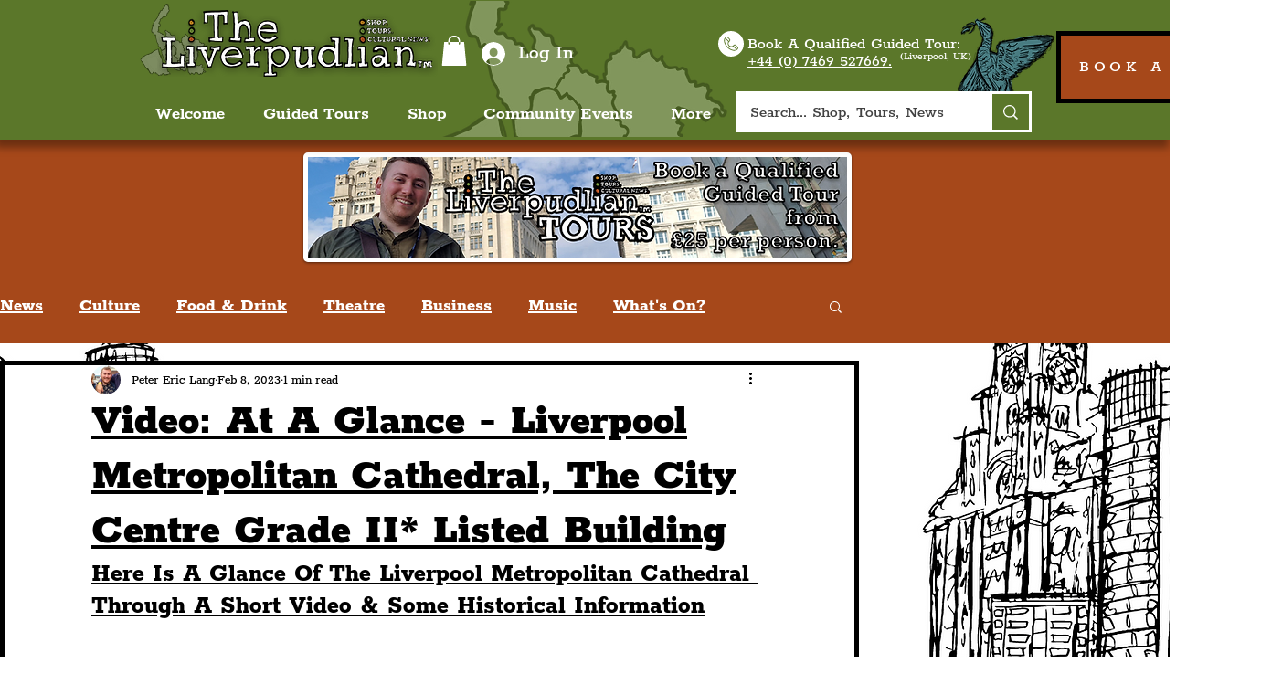

--- FILE ---
content_type: text/html; charset=utf-8
request_url: https://www.google.com/recaptcha/api2/aframe
body_size: 267
content:
<!DOCTYPE HTML><html><head><meta http-equiv="content-type" content="text/html; charset=UTF-8"></head><body><script nonce="EoyrN2A-H1LDFBPlvW91Yw">/** Anti-fraud and anti-abuse applications only. See google.com/recaptcha */ try{var clients={'sodar':'https://pagead2.googlesyndication.com/pagead/sodar?'};window.addEventListener("message",function(a){try{if(a.source===window.parent){var b=JSON.parse(a.data);var c=clients[b['id']];if(c){var d=document.createElement('img');d.src=c+b['params']+'&rc='+(localStorage.getItem("rc::a")?sessionStorage.getItem("rc::b"):"");window.document.body.appendChild(d);sessionStorage.setItem("rc::e",parseInt(sessionStorage.getItem("rc::e")||0)+1);localStorage.setItem("rc::h",'1768662633732');}}}catch(b){}});window.parent.postMessage("_grecaptcha_ready", "*");}catch(b){}</script></body></html>